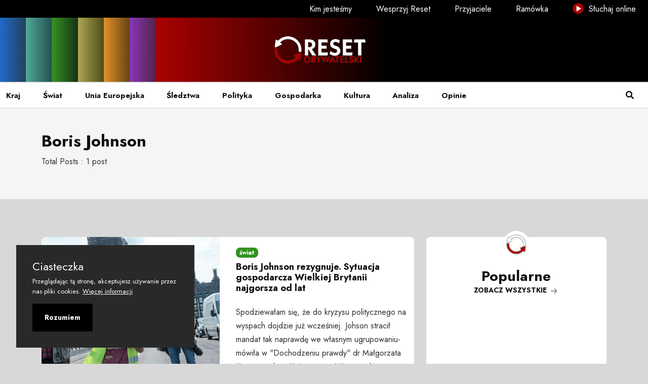

--- FILE ---
content_type: text/html; charset=utf-8
request_url: https://resetobywatelski.pl/tag/boris-johnson/
body_size: 9723
content:
<!DOCTYPE html>
<html lang="pl">

<head>
  <meta charset="utf-8">

  <meta http-equiv="X-UA-Compatible" content="IE=edge">
  <meta name="viewport" content="width=device-width, initial-scale=1">

  <title>Boris Johnson - resetobywatelski</title>


  <link rel="shortcut icon" type="image/ico" href="https://resetobywatelski.pl/content/images/size/w256h256/2021/09/NOWE-Reset-symbol-czarny-copy.png">

  <link rel="preconnect" href="https://fonts.googleapis.com">
  <link rel="preconnect" href="https://fonts.gstatic.com" crossorigin>
  <link href="https://fonts.googleapis.com/css2?family=Jost:wght@200;400;600;700&display=swap" rel="stylesheet">

  <link rel="stylesheet" href="https://resetobywatelski.pl/assets/css/app.min.css?v=080cd9fb0f">

  <script src="https://cdn.jsdelivr.net/npm/amplitudejs@latest/dist/amplitude.min.js"></script>

  <script>
    var pagination_next_page_number = '',
      pagination_available_pages_number = '1';
    if (typeof site_content_key === 'undefined') {
      var site_content_key = '240824bb72c8bf1767314d0e46';
    }
    if (typeof site_url === 'undefined') {
      var site_url = 'https://resetobywatelski.pl';
    }
    var ghost_root_url = '/ghost/api/v4';
  </script>

  <link rel="icon" href="https://resetobywatelski.pl/content/images/size/w256h256/2021/09/NOWE-Reset-symbol-czarny-copy.png" type="image/png">
    <link rel="canonical" href="https://resetobywatelski.pl/tag/boris-johnson/">
    <meta name="referrer" content="no-referrer-when-downgrade">
    
    <meta property="og:site_name" content="resetobywatelski">
    <meta property="og:type" content="website">
    <meta property="og:title" content="Boris Johnson - resetobywatelski">
    <meta property="og:description" content="wolne medium obywateli">
    <meta property="og:url" content="https://resetobywatelski.pl/tag/boris-johnson/">
    <meta property="og:image" content="https://resetobywatelski.pl/content/images/size/w1200/2022/06/Reset-Logo.jpg">
    <meta property="article:publisher" content="https://www.facebook.com/resetobywatelski">
    <meta name="twitter:card" content="summary_large_image">
    <meta name="twitter:title" content="Boris Johnson - resetobywatelski">
    <meta name="twitter:description" content="wolne medium obywateli">
    <meta name="twitter:url" content="https://resetobywatelski.pl/tag/boris-johnson/">
    <meta name="twitter:image" content="https://resetobywatelski.pl/content/images/size/w1200/2022/06/Reset-Logo.jpg">
    <meta name="twitter:site" content="@Reset_Oby">
    <meta property="og:image:width" content="1200">
    <meta property="og:image:height" content="377">
    
    <script type="application/ld+json">
{
    "@context": "https://schema.org",
    "@type": "Series",
    "publisher": {
        "@type": "Organization",
        "name": "resetobywatelski",
        "url": "https://resetobywatelski.pl/",
        "logo": {
            "@type": "ImageObject",
            "url": "https://resetobywatelski.pl/content/images/2021/09/reset-logo.png"
        }
    },
    "url": "https://resetobywatelski.pl/tag/boris-johnson/",
    "name": "Boris Johnson",
    "mainEntityOfPage": "https://resetobywatelski.pl/tag/boris-johnson/"
}
    </script>

    <meta name="generator" content="Ghost 6.13">
    <link rel="alternate" type="application/rss+xml" title="resetobywatelski" href="https://resetobywatelski.pl/rss/">
    <script defer src="https://cdn.jsdelivr.net/ghost/portal@~2.56/umd/portal.min.js" data-i18n="true" data-ghost="https://resetobywatelski.pl/" data-key="00ae0c959a5aa765b31fc74334" data-api="https://resetobywatelski.ghost.io/ghost/api/content/" data-locale="pl" crossorigin="anonymous"></script><style id="gh-members-styles">.gh-post-upgrade-cta-content,
.gh-post-upgrade-cta {
    display: flex;
    flex-direction: column;
    align-items: center;
    font-family: -apple-system, BlinkMacSystemFont, 'Segoe UI', Roboto, Oxygen, Ubuntu, Cantarell, 'Open Sans', 'Helvetica Neue', sans-serif;
    text-align: center;
    width: 100%;
    color: #ffffff;
    font-size: 16px;
}

.gh-post-upgrade-cta-content {
    border-radius: 8px;
    padding: 40px 4vw;
}

.gh-post-upgrade-cta h2 {
    color: #ffffff;
    font-size: 28px;
    letter-spacing: -0.2px;
    margin: 0;
    padding: 0;
}

.gh-post-upgrade-cta p {
    margin: 20px 0 0;
    padding: 0;
}

.gh-post-upgrade-cta small {
    font-size: 16px;
    letter-spacing: -0.2px;
}

.gh-post-upgrade-cta a {
    color: #ffffff;
    cursor: pointer;
    font-weight: 500;
    box-shadow: none;
    text-decoration: underline;
}

.gh-post-upgrade-cta a:hover {
    color: #ffffff;
    opacity: 0.8;
    box-shadow: none;
    text-decoration: underline;
}

.gh-post-upgrade-cta a.gh-btn {
    display: block;
    background: #ffffff;
    text-decoration: none;
    margin: 28px 0 0;
    padding: 8px 18px;
    border-radius: 4px;
    font-size: 16px;
    font-weight: 600;
}

.gh-post-upgrade-cta a.gh-btn:hover {
    opacity: 0.92;
}</style><script async src="https://js.stripe.com/v3/"></script>
    <script defer src="https://cdn.jsdelivr.net/ghost/sodo-search@~1.8/umd/sodo-search.min.js" data-key="00ae0c959a5aa765b31fc74334" data-styles="https://cdn.jsdelivr.net/ghost/sodo-search@~1.8/umd/main.css" data-sodo-search="https://resetobywatelski.ghost.io/" data-locale="pl" crossorigin="anonymous"></script>
    
    <link href="https://resetobywatelski.pl/webmentions/receive/" rel="webmention">
    <script defer src="/public/cards.min.js?v=080cd9fb0f"></script>
    <link rel="stylesheet" type="text/css" href="/public/cards.min.css?v=080cd9fb0f">
    <script defer src="/public/member-attribution.min.js?v=080cd9fb0f"></script>
    <script defer src="/public/ghost-stats.min.js?v=080cd9fb0f" data-stringify-payload="false" data-datasource="analytics_events" data-storage="localStorage" data-host="https://resetobywatelski.pl/.ghost/analytics/api/v1/page_hit"  tb_site_uuid="85aad730-eef1-409e-bd64-730896de27b9" tb_post_uuid="undefined" tb_post_type="null" tb_member_uuid="undefined" tb_member_status="undefined"></script><style>:root {--ghost-accent-color: #a90101;}</style>

</head>

<body class="tag-template tag-boris-johnson body-shape">

<header class="header-area">
  <div class="header-top-area d-none d-lg-flex">
    <a href="/kim-jestesmy/" class=""> Kim jesteśmy </a>
    <a href="/wesprzyj-reset/" class=""> Wesprzyj
      Reset </a>
    <a href="/przyjaciele/" class=""> Przyjaciele </a>
    <a href="/ramowka/" class=""> Ramówka </a>
    <a href="/sluchaj-online/" target="_blank" class=""><img src="https://resetobywatelski.pl/assets/images/icon-play.png?v=080cd9fb0f" class="small-play-menu-icon" alt="Słuchaj online"> Słuchaj online </a>
  </div>
  <div class="header-navbar-middle d-none d-lg-block rainbow-container">
    <div class="container-fluid">
      <div class="navbar-brand-wrapper py-3 d-flex justify-content-center align-items-center">
        <a class="navbar-brand" href="https://resetobywatelski.pl">
            <img src="https://resetobywatelski.pl/content/images/2021/09/reset-logo.png" alt="resetobywatelski" class="png-with-shadow">
        </a>
      </div>
    </div>
  </div>
  <div class="header-navbar-bottom pt-2 pt-lg-0 border-top border-bottom border-light">
    <div class="container-fluid nf-menu-selector">
      <nav class="navbar navbar-expand-lg">
        <div class="nf-nav-header-part">
            <a class="navbar-brand" href="https://resetobywatelski.pl"><img src="https://resetobywatelski.pl/content/images/2021/09/reset-logo.png" class="png-with-shadow"
                                                              alt="resetobywatelski"></a>
          <button id="nf-navbar-toggler" type="button">
            <span class="navbar-toggler-icon"></span>
          </button>

        </div>
        <div class="main_navbar" id="main_nav">
          <ul class="navbar-nav me-auto">
    <li class="nav-item"><a class="nav-link" href="/tag/kraj/"> Kraj </a></li>
    <li class="nav-item"><a class="nav-link" href="/tag/swiat/"> Świat </a></li>
    <li class="nav-item"><a class="nav-link" href="/tag/unia/"> Unia Europejska </a></li>
    <li class="nav-item"><a class="nav-link" href="/tag/sledztwo/"> Śledztwa </a></li>
    <li class="nav-item"><a class="nav-link" href="/tag/polityka/"> Polityka </a></li>
    <li class="nav-item"><a class="nav-link" href="/tag/gospodarka/"> Gospodarka </a></li>
    <li class="nav-item"><a class="nav-link" href="/tag/kultura/"> Kultura </a></li>
    <li class="nav-item"><a class="nav-link" href="/tag/analiza/"> Analiza </a></li>
    <li class="nav-item"><a class="nav-link" href="/tag/opinia/"> Opinie </a></li>

  <li class="nav-item d-lg-none"><a class="nav-link" href="/kim-jestesmy"> Kim jesteśmy </a></li>
  <li class="nav-item d-lg-none"><a class="nav-link" href="/"> Wesprzyj Reset </a></li>
  <li class="nav-item d-lg-none"><a class="nav-link" href="/"> Przyjaciele </a></li>
  <li class="nav-item d-lg-none"><a class="nav-link" href="/"> Ramówka </a></li>
  <li class="nav-item d-lg-none"><a class="nav-link" target="_blank" href="/sluchaj-online/"> Słuchaj online </a></li>
</ul>

        </div>
        <div class="search-modal" data-bs-toggle="modal" data-bs-target="#headermodal"><a class="nav-link"
                                                                                          href="#"> <i
          class="fas fa-search"></i> </a>
        </div>

      </nav>
               <div class="modal fade" id="headermodal" data-bs-backdrop="static">
            <div class="modal-dialog">
               <div class="modal-content">
                  <div class="container">
                     <div class="modal-body">
                        <div class="headermodal-form">
                           <form action="#" class="forms" id="gh-search-input" method="get" target="_top">
                              <span><svg width="40" height="40" viewBox="0 0 40 40" fill="none" xmlns="http://www.w3.org/2000/svg">
<path d="M40 37.908L28.8267 26.7346C31.5117 23.5112 32.8506 19.3767 32.5649 15.1912C32.2792 11.0058 30.3909 7.09157 27.2927 4.26291C24.1946 1.43425 20.1252 -0.0910874 15.9311 0.00421098C11.7369 0.0995094 7.74103 1.80811 4.77457 4.77457C1.80811 7.74103 0.0995094 11.7369 0.00421098 15.9311C-0.0910874 20.1252 1.43425 24.1946 4.26291 27.2927C7.09157 30.3909 11.0058 32.2792 15.1912 32.5649C19.3767 32.8506 23.5112 31.5117 26.7346 28.8267L37.908 40L40 37.908ZM3.01195 16.3276C3.01195 13.6941 3.7929 11.1196 5.25605 8.92984C6.7192 6.74009 8.79883 5.03338 11.232 4.02555C13.6651 3.01772 16.3424 2.75402 18.9254 3.26781C21.5084 3.7816 23.881 5.0498 25.7433 6.91203C27.6055 8.77426 28.8737 11.1469 29.3875 13.7299C29.9013 16.3129 29.6376 18.9902 28.6298 21.4233C27.6219 23.8565 25.9152 25.9361 23.7255 27.3992C21.5357 28.8624 18.9612 29.6433 16.3276 29.6433C12.7973 29.6394 9.41268 28.2353 6.91635 25.7389C4.42003 23.2426 3.01587 19.858 3.01195 16.3276V16.3276Z" fill="#6c757d"/>
</svg>
</span>
                              <input type="search" id="gh-search-text" name="q" class="form-control" placeholder="Szukaj">
                           </form>
                           <div class="search-close" data-bs-dismiss="modal">
                              <svg width="44" height="44" viewBox="0 0 44 44" fill="none" xmlns="http://www.w3.org/2000/svg">
<path d="M2 42L42 2M42 42L2 2" stroke="#6c757d" stroke-width="3" stroke-linecap="round" stroke-linejoin="round"/>
</svg>
                           </div>
                        </div>
                        <div class="pb-4" id="gh-search-results"></div>
                        <div class="search-modal-extension">
                           <h4 class="mb-3">Najpopularniejsze kategorie</h4>
                           <div class="search-suggestions mb-4">
                              <ul class="tag-cloud list-inline">
                                 <li class="list-inline-item"> <a class="btn bg-light text-secondary bg-hover-danger text-hover-white bg-hover-danger text-hover-white" href="/tag/przylebska/">&#x60;Przyłębska</a></li>
                                 <li class="list-inline-item"> <a class="btn bg-light text-secondary bg-hover-danger text-hover-white bg-hover-danger text-hover-white" href="/tag/10-kwietnia/">10 kwietnia</a></li>
                                 <li class="list-inline-item"> <a class="btn bg-light text-secondary bg-hover-danger text-hover-white bg-hover-danger text-hover-white" href="/tag/100afer/">100afer</a></li>
                                 <li class="list-inline-item"> <a class="btn bg-light text-secondary bg-hover-danger text-hover-white bg-hover-danger text-hover-white" href="/tag/2021/">2021</a></li>
                                 <li class="list-inline-item"> <a class="btn bg-light text-secondary bg-hover-danger text-hover-white bg-hover-danger text-hover-white" href="/tag/5-lat-resetu/">5 lat resetu</a></li>
                                 <li class="list-inline-item"> <a class="btn bg-light text-secondary bg-hover-danger text-hover-white bg-hover-danger text-hover-white" href="/tag/800plus/">800plus</a></li>
                                 <li class="list-inline-item"> <a class="btn bg-light text-secondary bg-hover-danger text-hover-white bg-hover-danger text-hover-white" href="/tag/abdulrazak-gurnah/">Abdulrazak Gurnah</a></li>
                                 <li class="list-inline-item"> <a class="btn bg-light text-secondary bg-hover-danger text-hover-white bg-hover-danger text-hover-white" href="/tag/aborcja/">aborcja</a></li>
                                 <li class="list-inline-item"> <a class="btn bg-light text-secondary bg-hover-danger text-hover-white bg-hover-danger text-hover-white" href="/tag/abw/">ABW</a></li>
                                 <li class="list-inline-item"> <a class="btn bg-light text-secondary bg-hover-danger text-hover-white bg-hover-danger text-hover-white" href="/tag/adam-bodnar/">Adam Bodnar</a></li>
                              </ul>
                           </div>
                           <h4 class="mb-3">Dla Ciebie</h4>
                           <div class="row">
                              <div class="col-md-6 col-lg-4">
                                 <article class="search-block">
                                    <img class="lazyload w-100" srcset="/content/images/2026/01/Wenezuela-otwiera-nowy---wiat.png 300w, /content/images/2026/01/Wenezuela-otwiera-nowy---wiat.png 600w, /content/images/2026/01/Wenezuela-otwiera-nowy---wiat.png 1000w, /content/images/2026/01/Wenezuela-otwiera-nowy---wiat.png
                                    2000w" sizes="(max-width: 1000px) 400px, 800px" src="/content/images/2026/01/Wenezuela-otwiera-nowy---wiat.png"
                                    alt="Wenezuela otwiera nowy świat. Ameryka pokazuje, że wciąż rozdaje karty" loading="lazy" />
                                    <div class="search-block-content">
                                       <div class="search-block-meta my-1">
                                          <a href="/tag/swiat/" class="badge bg-danger">świat</a>
                                       </div>
                                       <h6><a href="/wenezuela-otwiera-nowy-swiat-ameryka-pokazuje-ze-wciaz-rozdaje-karty/">Wenezuela otwiera nowy świat. Ameryka pokazuje, że wciąż rozdaje karty</a></h6>
                                    </div>
                                 </article>
                              </div>
                              <div class="col-md-6 col-lg-4">
                                 <article class="search-block">
                                    <img class="lazyload w-100" srcset="/content/images/2026/01/MERCOSUR-zamiast-chi--skich---mieci.png 300w, /content/images/2026/01/MERCOSUR-zamiast-chi--skich---mieci.png 600w, /content/images/2026/01/MERCOSUR-zamiast-chi--skich---mieci.png 1000w, /content/images/2026/01/MERCOSUR-zamiast-chi--skich---mieci.png
                                    2000w" sizes="(max-width: 1000px) 400px, 800px" src="/content/images/2026/01/MERCOSUR-zamiast-chi--skich---mieci.png"
                                    alt="MERCOSUR zamiast chińskich śmieci? Prawdziwe zagrożenie dla Polski płynie z innego kierunku" loading="lazy" />
                                    <div class="search-block-content">
                                       <div class="search-block-meta my-1">
                                          <a href="/tag/unia-europejska/" class="badge bg-danger">unia europejska</a>
                                       </div>
                                       <h6><a href="/mercosur-zamiast-chinskich-smieci-prawdziwe-zagrozenie-dla-polski-plynie-z-innego-kierunku/">MERCOSUR zamiast chińskich śmieci? Prawdziwe zagrożenie dla Polski płynie z innego kierunku</a></h6>
                                    </div>
                                 </article>
                              </div>
                              <div class="col-md-6 col-lg-4">
                                 <article class="search-block">
                                    <img class="lazyload w-100" srcset="/content/images/2026/01/trump_doktryna.png 300w, /content/images/2026/01/trump_doktryna.png 600w, /content/images/2026/01/trump_doktryna.png 1000w, /content/images/2026/01/trump_doktryna.png
                                    2000w" sizes="(max-width: 1000px) 400px, 800px" src="/content/images/2026/01/trump_doktryna.png"
                                    alt="Trump, doktryna Monroe&#x27;a i upadek boliwariańskiego mitu. Ameryka Łacińska wchodzi w nową epokę" loading="lazy" />
                                    <div class="search-block-content">
                                       <div class="search-block-meta my-1">
                                          <a href="/tag/swiat/" class="badge bg-danger">świat</a>
                                       </div>
                                       <h6><a href="/trump-doktryna-monroea-i-upadek-boliwarianskiego-mitu-ameryka-lacinska-wchodzi-w-nowa-epoke/">Trump, doktryna Monroe&#x27;a i upadek boliwariańskiego mitu. Ameryka Łacińska wchodzi w nową epokę</a></h6>
                                    </div>
                                 </article>
                              </div>
                           </div>
                        </div>
                     </div>
                  </div>
               </div>
            </div>
         </div>    </div>
  </div>
</header><!--/// Blog Area /// -->
<div class="blog-area pb-5">
    <div class="nf-page-title-area py-4 bg-light">
      <div class="container">
        <div class="row">
          <div class="col-md-12">
            <h2>Boris Johnson</h2>
              <p>Total Posts : 1 post </p>

          </div>
        </div>
      </div>
    </div>
    <div class="container pt-5">
      <div class="row">
        <div class="col-md-7 col-lg-8">
          <div class="row">
                <div class="col-md-12 nf-post-item">
                  <article data-aos="fade-up" class="blog-style2 card mb-4 post tag-swiat tag-boris-johnson tag-wielka-brytania tag-dymisja-johnsona tag-malgorzata-kaczorowska tag-tomasz-piatek tag-dochodzenie-prawdy tag-analiza featured">
    <div class="feature-image">
      <div class="image-frame image-hover-style-1">
        <a href="/boris-johnson-rezygnuje-sytuacja-gospodarcza-wielkiej-brytanii-najgorsza-od-lat-2/">
          <img class="lazyload w-100" srcset="/content/images/2022/07/ehimetalor-akhere-unuabona-vp5Z_YPlW_4-unsplash.jpg 300w, /content/images/2022/07/ehimetalor-akhere-unuabona-vp5Z_YPlW_4-unsplash.jpg 600w, /content/images/2022/07/ehimetalor-akhere-unuabona-vp5Z_YPlW_4-unsplash.jpg 1000w, /content/images/2022/07/ehimetalor-akhere-unuabona-vp5Z_YPlW_4-unsplash.jpg
                    2000w" sizes="(max-width: 1000px) 400px, 800px" src="/content/images/2022/07/ehimetalor-akhere-unuabona-vp5Z_YPlW_4-unsplash.jpg"
               alt="Boris Johnson rezygnuje. Sytuacja gospodarcza Wielkiej Brytanii najgorsza od lat" loading="lazy"/>
        </a>
      </div>
    </div>
  <div data-aos="fade-in" class="card-body  d-md-flex align-items-center">
    <div class="card-flex-content">
        <a href="/tag/swiat/" class="badge bg-default bg-swiat">świat</a>
      <h4><a href="/boris-johnson-rezygnuje-sytuacja-gospodarcza-wielkiej-brytanii-najgorsza-od-lat-2/">Boris Johnson rezygnuje. Sytuacja gospodarcza Wielkiej Brytanii najgorsza od lat</a>
      </h4>
      <p>Spodziewałam się, że do kryzysu politycznego na wyspach dojdzie już wcześniej. Johson stracił mandat tak naprawdę we własnym ugrupowaniu-mówiła w &quot;Dochodzeniu prawdy&quot; dr Małgorzata Kaczorowska z Uniwersytetu Warszawskiego.</p>

      <div class="row">
        <div class="col-lg-12"> <span class="date-info small  float-lg-end">
                        <span>19 lip 22</span>
                    </span>
        </div>
      </div>
    </div>
  </div>
</article>


                </div>
          </div>
          <div class="row">
            <div class="col-md-12">
              <button class="btn btn-light mb-2 w-100 loadmore-4">
                Więcej
              </button>
            </div>
          </div>
        </div>
        <div class="col-lg-4 col-md-5">
            <div class="sidebar-widget mb-3 widget-white rounded">
    <div class="widget-top-reset">
      <div class="rounded-icon-reset">
        <img src="https://resetobywatelski.pl/assets/images/reset-symbol-bialy-sm.png?v=080cd9fb0f" class="png-with-shadow">
      </div>
    </div>
    <div class="wrapper">
      <div class="row">
        <div class="col-md-12">
          <div class="section-title-block d-flex pb-3">
                <h3 class="section-widget-title">
                  Popularne
                </h3>
                <a href="/tag/trending/" class="text-uppercase section-title-link">
                  Zobacz wszystkie
                  <svg width="24" height="24" viewBox="0 0 24 24" xmlns="http://www.w3.org/2000/svg">
                    <path
                      d="M1.5 13.5h17.79l-5.445 6.54a1.502 1.502 0 102.31 1.92l7.5-9a1.78 1.78 0 00.135-.226c0-.075.075-.12.105-.195A1.5 1.5 0 0024 12a1.499 1.499 0 00-.105-.54c0-.075-.075-.12-.105-.195a1.766 1.766 0 00-.135-.225l-7.5-9A1.499 1.499 0 0015 1.5a1.5 1.5 0 00-1.155 2.46l5.445 6.54H1.5a1.5 1.5 0 100 3z">
                    </path>
                  </svg>
                </a>

          </div>
        </div>
      </div>
        <article data-aos="fade-in" class="blog-style5 d-flex align-items-center d-md-block d-xl-flex post tag-swiat tag-europa tag-opinia tag-marcin-celinski tag-dryjanska tag-walenciak tag-celinski tag-cotygodnik tag-ukraina tag-rosja tag-wojna tag-trending featured">
    <a href="/europa-na-zakrecie-zelenski-w-warszawie-unia-w-rozkroku-a-polska-wciaz-szuka-siebie/" aria-label="Europa na zakręcie. Zełenski w Warszawie, Unia w rozkroku, a Polska wciąż szuka siebie">
      <div class="post-img-wrap position-relative overflow-hidden">

        <img class="lazyload post-img" srcset="/content/images/2025/12/cotygodnik.png 300w, /content/images/2025/12/cotygodnik.png 600w, /content/images/2025/12/cotygodnik.png 1000w, /content/images/2025/12/cotygodnik.png 2000w"
             sizes="(max-width: 1000px) 400px, 800px" src="/content/images/2025/12/cotygodnik.png" alt="Europa na zakręcie. Zełenski w Warszawie, Unia w rozkroku, a Polska wciąż szuka siebie"
             loading="lazy" data-src="/content/images/2025/12/cotygodnik.png"/>


      </div>
    </a>
  <div class="post-content pt-md-2 pt-xl-0 pt-0">
    <h6 class="post-title"><a href="/europa-na-zakrecie-zelenski-w-warszawie-unia-w-rozkroku-a-polska-wciaz-szuka-siebie/">Europa na zakręcie. Zełenski w Warszawie, Unia w rozkroku, a Polska wciąż szuka siebie</a>
    </h6>
    <div class="post-meta">
            <span class="date-info small">
                <span>25 gru 25</span>
            </span>
    </div>
  </div>
</article>        <article data-aos="fade-in" class="blog-style5 d-flex align-items-center d-md-block d-xl-flex post tag-gospodarka tag-trending featured">
    <a href="/polska-gospodarka-po-dwoch-latach-rzadu-tuska-stabilizacja-i-wielkie-wyzwania-na-niepewna-przyszlosc/" aria-label="Polska gospodarka po dwóch latach rządu Tuska: stabilizacja i wielkie wyzwania na niepewną przyszłość">
      <div class="post-img-wrap position-relative overflow-hidden">

        <img class="lazyload post-img" srcset="/content/images/2025/12/polska-gospodarka.png 300w, /content/images/2025/12/polska-gospodarka.png 600w, /content/images/2025/12/polska-gospodarka.png 1000w, /content/images/2025/12/polska-gospodarka.png 2000w"
             sizes="(max-width: 1000px) 400px, 800px" src="/content/images/2025/12/polska-gospodarka.png" alt="Polska gospodarka po dwóch latach rządu Tuska: stabilizacja i wielkie wyzwania na niepewną przyszłość"
             loading="lazy" data-src="/content/images/2025/12/polska-gospodarka.png"/>


      </div>
    </a>
  <div class="post-content pt-md-2 pt-xl-0 pt-0">
    <h6 class="post-title"><a href="/polska-gospodarka-po-dwoch-latach-rzadu-tuska-stabilizacja-i-wielkie-wyzwania-na-niepewna-przyszlosc/">Polska gospodarka po dwóch latach rządu Tuska: stabilizacja i wielkie wyzwania na niepewną przyszłość</a>
    </h6>
    <div class="post-meta">
            <span class="date-info small">
                <span>24 gru 25</span>
            </span>
    </div>
  </div>
</article>        <article data-aos="fade-in" class="blog-style5 d-flex align-items-center d-md-block d-xl-flex post tag-kraj tag-trending featured">
    <a href="/partia-rosyjska-w-polsce-braun-rozpoczal-konsolidacje-srodowisk-prorosyjskich/" aria-label="Partia rosyjska w Polsce? Braun rozpoczął konsolidację  środowisk prorosyjskich">
      <div class="post-img-wrap position-relative overflow-hidden">

        <img class="lazyload post-img" srcset="/content/images/2025/12/partia_rosyjska.png 300w, /content/images/2025/12/partia_rosyjska.png 600w, /content/images/2025/12/partia_rosyjska.png 1000w, /content/images/2025/12/partia_rosyjska.png 2000w"
             sizes="(max-width: 1000px) 400px, 800px" src="/content/images/2025/12/partia_rosyjska.png" alt="Partia rosyjska w Polsce? Braun rozpoczął konsolidację  środowisk prorosyjskich"
             loading="lazy" data-src="/content/images/2025/12/partia_rosyjska.png"/>


      </div>
    </a>
  <div class="post-content pt-md-2 pt-xl-0 pt-0">
    <h6 class="post-title"><a href="/partia-rosyjska-w-polsce-braun-rozpoczal-konsolidacje-srodowisk-prorosyjskich/">Partia rosyjska w Polsce? Braun rozpoczął konsolidację  środowisk prorosyjskich</a>
    </h6>
    <div class="post-meta">
            <span class="date-info small">
                <span>22 gru 25</span>
            </span>
    </div>
  </div>
</article>        <article data-aos="fade-in" class="blog-style5 d-flex align-items-center d-md-block d-xl-flex post tag-swiat tag-trending featured">
    <a href="/trump-tajlandia-i-kambodza-konflikt-graniczny-ktory-stal-sie-globalna-gra-o-wplywy/" aria-label="Trump, Tajlandia i Kambodża: konflikt graniczny, który stał się globalną grą o wpływy">
      <div class="post-img-wrap position-relative overflow-hidden">

        <img class="lazyload post-img" srcset="/content/images/2025/12/trump-tajlandia.png 300w, /content/images/2025/12/trump-tajlandia.png 600w, /content/images/2025/12/trump-tajlandia.png 1000w, /content/images/2025/12/trump-tajlandia.png 2000w"
             sizes="(max-width: 1000px) 400px, 800px" src="/content/images/2025/12/trump-tajlandia.png" alt="Trump, Tajlandia i Kambodża: konflikt graniczny, który stał się globalną grą o wpływy"
             loading="lazy" data-src="/content/images/2025/12/trump-tajlandia.png"/>


      </div>
    </a>
  <div class="post-content pt-md-2 pt-xl-0 pt-0">
    <h6 class="post-title"><a href="/trump-tajlandia-i-kambodza-konflikt-graniczny-ktory-stal-sie-globalna-gra-o-wplywy/">Trump, Tajlandia i Kambodża: konflikt graniczny, który stał się globalną grą o wpływy</a>
    </h6>
    <div class="post-meta">
            <span class="date-info small">
                <span>22 gru 25</span>
            </span>
    </div>
  </div>
</article>        <article data-aos="fade-in" class="blog-style5 d-flex align-items-center d-md-block d-xl-flex post tag-kraj tag-polityka tag-opinia tag-cotygodnik tag-jazdzewski tag-korus tag-marcin-celinski tag-trending featured">
    <a href="/lewica-na-rozdrozu-czarzasty-nawrocki-i-spory-o-obronnosc-panstwa/" aria-label="Lewica na rozdrożu: Czarzasty, Nawrocki i spory o obronność państwa">
      <div class="post-img-wrap position-relative overflow-hidden">

        <img class="lazyload post-img" srcset="/content/images/2025/12/weto-za-weto.png 300w, /content/images/2025/12/weto-za-weto.png 600w, /content/images/2025/12/weto-za-weto.png 1000w, /content/images/2025/12/weto-za-weto.png 2000w"
             sizes="(max-width: 1000px) 400px, 800px" src="/content/images/2025/12/weto-za-weto.png" alt="Lewica na rozdrożu: Czarzasty, Nawrocki i spory o obronność państwa"
             loading="lazy" data-src="/content/images/2025/12/weto-za-weto.png"/>


      </div>
    </a>
  <div class="post-content pt-md-2 pt-xl-0 pt-0">
    <h6 class="post-title"><a href="/lewica-na-rozdrozu-czarzasty-nawrocki-i-spory-o-obronnosc-panstwa/">Lewica na rozdrożu: Czarzasty, Nawrocki i spory o obronność państwa</a>
    </h6>
    <div class="post-meta">
            <span class="date-info small">
                <span>15 gru 25</span>
            </span>
    </div>
  </div>
</article>
    </div>
  </div>

  <div class="sidebar-widget mb-3 widget-white rounded">
    <div class="widget-top-reset">
      <div class="rounded-icon-reset">
        <img src="https://resetobywatelski.pl/assets/images/reset-symbol-bialy-sm.png?v=080cd9fb0f" class="png-with-shadow">
      </div>
    </div>
    <div class="wrapper">
      <div class="row">
        <div class="col-md-12">
          <div class="section-title-block d-flex pb-3">
                <h3 class="section-widget-title">
                  Polexit news
                </h3>
                <a href="/tag/polexit/" class="text-uppercase section-title-link">
                  Zobacz wszystkie
                  <svg width="24" height="24" viewBox="0 0 24 24" xmlns="http://www.w3.org/2000/svg">
                    <path
                      d="M1.5 13.5h17.79l-5.445 6.54a1.502 1.502 0 102.31 1.92l7.5-9a1.78 1.78 0 00.135-.226c0-.075.075-.12.105-.195A1.5 1.5 0 0024 12a1.499 1.499 0 00-.105-.54c0-.075-.075-.12-.105-.195a1.766 1.766 0 00-.135-.225l-7.5-9A1.499 1.499 0 0015 1.5a1.5 1.5 0 00-1.155 2.46l5.445 6.54H1.5a1.5 1.5 0 100 3z">
                    </path>
                  </svg>
                </a>

          </div>
        </div>
      </div>
        <article data-aos="fade-in" class="blog-style5 d-flex align-items-center d-md-block d-xl-flex post tag-swiat tag-opinia tag-analiza tag-usa tag-polexit-news tag-polexit featured">
    <a href="/rozejm-ktory-nie-daje-pokoju-co-naprawde-oznacza-plan-trumpa-dla-gazy/" aria-label="Rozejm, który nie daje pokoju. Co naprawdę oznacza „plan Trumpa” dla Gazy?">
      <div class="post-img-wrap position-relative overflow-hidden">

        <img class="lazyload post-img" srcset="/content/images/2025/12/wojtys.png 300w, /content/images/2025/12/wojtys.png 600w, /content/images/2025/12/wojtys.png 1000w, /content/images/2025/12/wojtys.png 2000w"
             sizes="(max-width: 1000px) 400px, 800px" src="/content/images/2025/12/wojtys.png" alt="Rozejm, który nie daje pokoju. Co naprawdę oznacza „plan Trumpa” dla Gazy?"
             loading="lazy" data-src="/content/images/2025/12/wojtys.png"/>


      </div>
    </a>
  <div class="post-content pt-md-2 pt-xl-0 pt-0">
    <h6 class="post-title"><a href="/rozejm-ktory-nie-daje-pokoju-co-naprawde-oznacza-plan-trumpa-dla-gazy/">Rozejm, który nie daje pokoju. Co naprawdę oznacza „plan Trumpa” dla Gazy?</a>
    </h6>
    <div class="post-meta">
            <span class="date-info small">
                <span>09 gru 25</span>
            </span>
    </div>
  </div>
</article>        <article data-aos="fade-in" class="blog-style5 d-flex align-items-center d-md-block d-xl-flex post tag-kraj tag-polexit tag-polityka tag-opinia tag-trending featured">
    <a href="/glos-sprzeciwu-wobec-toksycznego-ekstremisty/" aria-label="Głos sprzeciwu wobec toksycznego ekstremisty">
      <div class="post-img-wrap position-relative overflow-hidden">

        <img class="lazyload post-img" srcset="/content/images/2025/12/dno_braun.png 300w, /content/images/2025/12/dno_braun.png 600w, /content/images/2025/12/dno_braun.png 1000w, /content/images/2025/12/dno_braun.png 2000w"
             sizes="(max-width: 1000px) 400px, 800px" src="/content/images/2025/12/dno_braun.png" alt="Głos sprzeciwu wobec toksycznego ekstremisty"
             loading="lazy" data-src="/content/images/2025/12/dno_braun.png"/>


      </div>
    </a>
  <div class="post-content pt-md-2 pt-xl-0 pt-0">
    <h6 class="post-title"><a href="/glos-sprzeciwu-wobec-toksycznego-ekstremisty/">Głos sprzeciwu wobec toksycznego ekstremisty</a>
    </h6>
    <div class="post-meta">
            <span class="date-info small">
                <span>06 gru 25</span>
            </span>
    </div>
  </div>
</article>        <article data-aos="fade-in" class="blog-style5 d-flex align-items-center d-md-block d-xl-flex post tag-kraj tag-polexit tag-z-politycznego-dna featured">
    <a href="/polska-prawica-w-cieniu-trumpa-suwerennosc-czy-zaleznosc/" aria-label="Polska prawica w cieniu Trumpa — suwerenność czy zależność">
      <div class="post-img-wrap position-relative overflow-hidden">

        <img class="lazyload post-img" srcset="/content/images/2025/11/Polska-prawica-w-cieniu-Trumpa-----suwerenno-----czy-zale--no----.png 300w, /content/images/2025/11/Polska-prawica-w-cieniu-Trumpa-----suwerenno-----czy-zale--no----.png 600w, /content/images/2025/11/Polska-prawica-w-cieniu-Trumpa-----suwerenno-----czy-zale--no----.png 1000w, /content/images/2025/11/Polska-prawica-w-cieniu-Trumpa-----suwerenno-----czy-zale--no----.png 2000w"
             sizes="(max-width: 1000px) 400px, 800px" src="/content/images/2025/11/Polska-prawica-w-cieniu-Trumpa-----suwerenno-----czy-zale--no----.png" alt="Polska prawica w cieniu Trumpa — suwerenność czy zależność"
             loading="lazy" data-src="/content/images/2025/11/Polska-prawica-w-cieniu-Trumpa-----suwerenno-----czy-zale--no----.png"/>


      </div>
    </a>
  <div class="post-content pt-md-2 pt-xl-0 pt-0">
    <h6 class="post-title"><a href="/polska-prawica-w-cieniu-trumpa-suwerennosc-czy-zaleznosc/">Polska prawica w cieniu Trumpa — suwerenność czy zależność</a>
    </h6>
    <div class="post-meta">
            <span class="date-info small">
                <span>30 lis 25</span>
            </span>
    </div>
  </div>
</article>        <article data-aos="fade-in" class="blog-style5 d-flex align-items-center d-md-block d-xl-flex post tag-swiat tag-opinia tag-usa tag-rosja tag-ukraina tag-leszek-jazdzewski tag-slawomir-kalinowski tag-marcin-celinski tag-cotygodnik tag-analiza tag-polexit featured">
    <a href="/europa-wobec-ultimatum-co-dalej-z-ukraina/" aria-label="Europa wobec ultimatum. Co dalej z Ukrainą?">
      <div class="post-img-wrap position-relative overflow-hidden">

        <img class="lazyload post-img" srcset="/content/images/2025/11/cotyg.png 300w, /content/images/2025/11/cotyg.png 600w, /content/images/2025/11/cotyg.png 1000w, /content/images/2025/11/cotyg.png 2000w"
             sizes="(max-width: 1000px) 400px, 800px" src="/content/images/2025/11/cotyg.png" alt="Europa wobec ultimatum. Co dalej z Ukrainą?"
             loading="lazy" data-src="/content/images/2025/11/cotyg.png"/>


      </div>
    </a>
  <div class="post-content pt-md-2 pt-xl-0 pt-0">
    <h6 class="post-title"><a href="/europa-wobec-ultimatum-co-dalej-z-ukraina/">Europa wobec ultimatum. Co dalej z Ukrainą?</a>
    </h6>
    <div class="post-meta">
            <span class="date-info small">
                <span>25 lis 25</span>
            </span>
    </div>
  </div>
</article>        <article data-aos="fade-in" class="blog-style5 d-flex align-items-center d-md-block d-xl-flex post tag-kraj-3 tag-zbigiew-ziobro tag-jaroslaw-kaczynski tag-kibole tag-beres tag-marcin-celinski tag-krakow-warszawa-wspolna-sprawa tag-polexit featured">
    <a href="/kibole-kaczynski-i-ziobro-w-budapeszcie/" aria-label="Kibole, Kaczyński i Ziobro w Budapeszcie">
      <div class="post-img-wrap position-relative overflow-hidden">

        <img class="lazyload post-img" srcset="/content/images/2025/11/krk.png 300w, /content/images/2025/11/krk.png 600w, /content/images/2025/11/krk.png 1000w, /content/images/2025/11/krk.png 2000w"
             sizes="(max-width: 1000px) 400px, 800px" src="/content/images/2025/11/krk.png" alt="Kibole, Kaczyński i Ziobro w Budapeszcie"
             loading="lazy" data-src="/content/images/2025/11/krk.png"/>


      </div>
    </a>
  <div class="post-content pt-md-2 pt-xl-0 pt-0">
    <h6 class="post-title"><a href="/kibole-kaczynski-i-ziobro-w-budapeszcie/">Kibole, Kaczyński i Ziobro w Budapeszcie</a>
    </h6>
    <div class="post-meta">
            <span class="date-info small">
                <span>25 lis 25</span>
            </span>
    </div>
  </div>
</article>
    </div>
  </div>

        </div>
      </div>
    </div>
</div>
<section class="cta-area py-7 bg-white border border-light">

    <ul class="circles">
        <li><i class="fa fa-envelope-open fa-5x"></i></li>
        <li><i class="fa fa-envelope fa-4x"></i></li>
        <li><i class="fa fa-envelope fa-3x"></i></li>
        <li><i class="fa fa-envelope-open fa-2x"></i></li>
        <li><i class="fa fa-envelope fa-1x"></i></li>
        <li><i class="fa fa-envelope fa-2x"></i></li>
        <li><i class="fa fa-envelope fa-1x"></i></li>
        <li><i class="fa fa-envelope fa-3x"></i></li>
        <li><i class="fa fa-envelope fa-2x"></i></li>
        <li><i class="fa fa-envelope fa-5x"></i></li>
    </ul>

    <div class="container text-center z-index-10 position-relative  ">
        <div class="row">
            <div class="col-md-8 m-auto">
                <h2 class="text-secondary">Dołącz do nas</h2>
                <p>Podoba Ci się?</p>
                <a href="#/portal/signup" class="btn btn-outline-danger border-2 bg-hover-danger text-hover-white box-hover btn-circle">Obywateluj z nami </a>
            </div>
        </div>
    </div>
</section>
<footer class="footer-area pt-7 pb-2">
   <div class="container">
      <div class="row">
  <div class="col-xxl-5 col-xl-3 col-lg-6 col-md-6 col-sm-6 pb-3  d-flex align-items-center">
    <div class="footer-widget pe-2">
    <img class="footer-logo mb-3 png-with-shadow" src="https://resetobywatelski.pl/content/images/2021/09/reset-logo.png" alt="resetobywatelski">
  <p>Twórz Reset z nami. Komentuj, pisz i wspieraj</p>
</div>  </div>
  <div class="col-xxl-2 col-xl-3 col-lg-6 col-md-6 col-sm-6 pb-3">
     <div class="footer-widget">
    <h5 class="mb-3">Nawigacja</h5>
    <ul class="footer-nav list-inline">
    <li><a href="/polityka-prywatnosci/">Polityka prywatności</a></li>
    <li><a href="/regulamin/">Regulamin</a></li>
    <li><a href="https://arbitror.pl/statut-fundacji-arbitror/">Statut fundacji</a></li>
    <li><a href="/redakcja/">Redakcja</a></li>
    <li><a href="/rozwoj-i-cele/">Rozwój i cele</a></li>
    <li><a href="/fundatorki-i-fundatorzy-resetu/">Fundatorki i Fundatorzy</a></li>
</ul>

</div>  </div>
  <div class="col-xxl-2 col-xl-3 col-lg-6 col-md-6 col-sm-6 pb-3">
    <div class="footer-widget">
    <h5 class="mb-3">Social Media</h5>
    <ul class="footer-nav list-inline">
        <li><a href="https://www.facebook.com/resetobywatelski"><span class="icon"><i class="fab fa-facebook-f"></i></span>Facebook</a></li>
        <li><a href="https://x.com/Reset_Oby"><span class="icon"><i class="fab fa-twitter"></i></span>Twitter</a></li>
    </ul>
</div>  </div>

  <div class="col-xxl-3 col-xl-3 col-lg-6 col-md-6 col-sm-6 pb-3 ">
    <div class="footer-widget">
    <h5 class="mb-3">Dane kontaktowe</h5>
    <ul class="footer-nav list-inline">
        <li><a href="#"><span class="icon"><i class="fas fa-map-pin"></i></span>Andersa 10, 00-201 Warszawa</a></li>
        <li><a href="#"><span class="icon"><i class="fas fa-envelope-open"></i></span>reset@resetobywatelski.pl</a>
        </li>
    </ul>
</div>  </div>
</div>

<div class="row">
  <div class="col-md-12 mt-4 border-1 border-top pt-3 border-light">
    <div class="footer-copyright text-sm  text-center">
      <p>&copy; <span id="spanYear"></span> <a href="https://arbitror.pl" rel="noopener noreferrer">Fundacja
        Arbitror</a> <br>
        <span>Developed with <i class="fa fa-heart text-danger"></i> by
                  <a href="https://www.linkedin.com/in/maciej-misztal-bb424221/" target="_blank" title="Maciej Misztal">Maciej</a> &amp;
                  <a href="https://www.frontalcortex.pl/" target="_blank" title="Łukasz Gołaszewski">Łukasz</a>
                </span>
      </p>
    </div>
  </div>
</div>
   </div>
</footer>


<!-- gulp:js -->
<script src="https://resetobywatelski.pl/assets/js/build.min.js?v=080cd9fb0f"></script>
<!-- endgulp -->

<script>
  const postsPerPage = 5;
  const noMoreText = 'To by było na tyle...';

  (function ($) {
    'use strict';

    const value = [2, 1, 2, 3];
    for (let x = 2, i = -1; x <= $('.h4-post').length; x = x + value[i + 1], i++) {
      $(`.h4-post:nth-child(${x})`).addClass('h4-post-hidden');
      if (i == 3) {
        i = -1;
      }
    }
    $('.h4-post-hidden').remove();

    for (let x = 4; x <= $('.h5-post').length; x = x + 5) {
      $(`.h5-post:nth-child(${x})`).removeClass('col-xl-4');
      $(`.h5-post:nth-child(${x + 1})`).removeClass('col-xl-4');
      console.log(x, x + 1);
    }


    $(document).ready(function () {
      $('.nf-post-item').slice(0, 5).show();
      $('.loadmore-1, .loadmore-2, .loadmore-3, .loadmore-4, .loadmore-5, .loadmore-h4,.loadmore-h5, .loadmore-h6').on('click', function (e) {
        e.preventDefault();
        $('.nf-post-item:hidden').slice(0, 5).slideDown();
        if ($('.nf-post-item:hidden').length == 0) {
          $('.loadmore-1, .loadmore-2, .loadmore-3, .loadmore-4, .loadmore-5,.loadmore-h4,.loadmore-h5, .loadmore-h6').text(noMoreText).addClass('noContent');
        }
      });

    });

  }(jQuery));
    
</script>
<script>
  $('span.nf-toggle-iocn').on('click', function () {
    $(this).parent().toggleClass('nf-toggle-dropdown');
  });
</script>

<script>
  // --- Config --- //
  var purecookieTitle = 'Ciasteczka'; // Title
  var purecookieDesc = 'Przeglądając tą stronę, akceptujesz używanie przez nas pliki cookies.'; // Description
  var purecookieLink = '<a href="/" target="_blank">Więcej informacji</a>'; // Cookiepolicy link
  var purecookieButton = 'Rozumiem'; // Button text
  var cookieName = 'resetCookie';

  // ---        --- //


  function pureFadeIn(elem, display) {
    var el = document.getElementById(elem);
    el.style.opacity = 0;
    el.style.display = display || 'block';

    (function fade() {
      var val = parseFloat(el.style.opacity);
      if (!((val += .02) > 1)) {
        el.style.opacity = val;
        requestAnimationFrame(fade);
      }
    })();
  };

  function pureFadeOut(elem) {
    var el = document.getElementById(elem);
    el.style.opacity = 1;

    (function fade() {
      if ((el.style.opacity -= .02) < 0) {
        el.style.display = 'none';
      } else {
        requestAnimationFrame(fade);
      }
    })();
  };

  function setCookie(name, value, days) {
    var expires = '';
    if (days) {
      var date = new Date();
      date.setTime(date.getTime() + (days * 24 * 60 * 60 * 1000));
      expires = '; expires=' + date.toUTCString();
    }
    document.cookie = name + '=' + (value || '') + expires + '; path=/';
  }

  function getCookie(name) {
    var nameEQ = name + '=';
    var ca = document.cookie.split(';');
    for (var i = 0; i < ca.length; i++) {
      var c = ca[i];
      while (c.charAt(0) == ' ') c = c.substring(1, c.length);
      if (c.indexOf(nameEQ) == 0) return c.substring(nameEQ.length, c.length);
    }
    return null;
  }

  function eraseCookie(name) {
    document.cookie = name + '=; Max-Age=-99999999;';
  }

  function cookieConsent() {
    if (!getCookie(cookieName)) {
      document.body.innerHTML += '<div class="cookieConsentContainer" id="cookieConsentContainer"><div class="cookieTitle"><a>' + purecookieTitle + '</a></div><div class="cookieDesc"><p>' + purecookieDesc + ' ' + purecookieLink + '</p></div><div class="cookieButton"><a onClick="purecookieDismiss();">' + purecookieButton + '</a></div></div>';
      pureFadeIn('cookieConsentContainer');
    }
  }

  function purecookieDismiss() {
    setCookie(cookieName, '1', 7);
    pureFadeOut('cookieConsentContainer');
  }

  window.onload = function () {
    cookieConsent();
  };
</script>


</body>

</html>